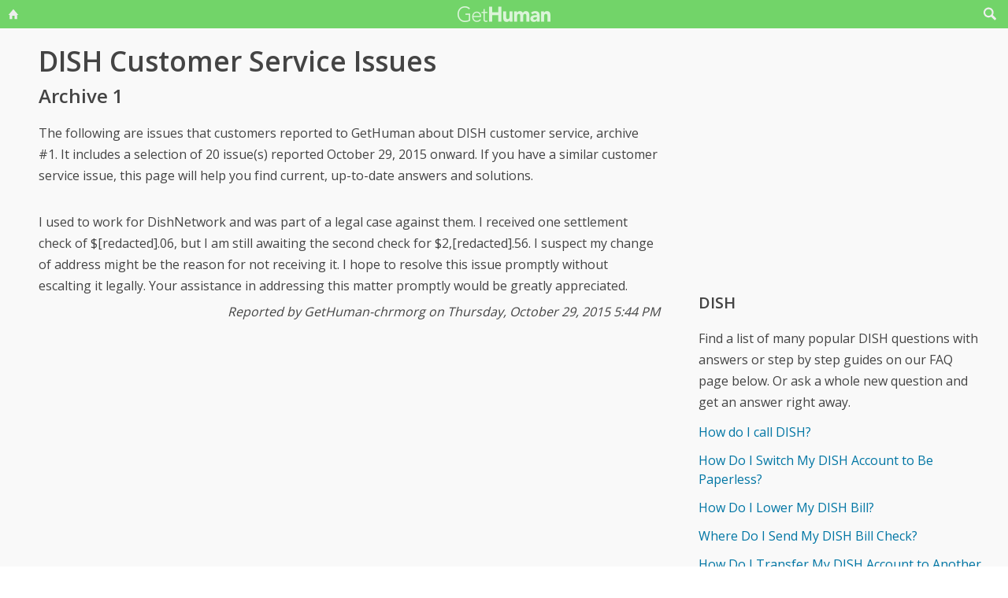

--- FILE ---
content_type: text/html; charset=utf-8
request_url: https://www.google.com/recaptcha/api2/aframe
body_size: 268
content:
<!DOCTYPE HTML><html><head><meta http-equiv="content-type" content="text/html; charset=UTF-8"></head><body><script nonce="2jI6wuz7pjDtWXK94d1ICg">/** Anti-fraud and anti-abuse applications only. See google.com/recaptcha */ try{var clients={'sodar':'https://pagead2.googlesyndication.com/pagead/sodar?'};window.addEventListener("message",function(a){try{if(a.source===window.parent){var b=JSON.parse(a.data);var c=clients[b['id']];if(c){var d=document.createElement('img');d.src=c+b['params']+'&rc='+(localStorage.getItem("rc::a")?sessionStorage.getItem("rc::b"):"");window.document.body.appendChild(d);sessionStorage.setItem("rc::e",parseInt(sessionStorage.getItem("rc::e")||0)+1);localStorage.setItem("rc::h",'1769276640631');}}}catch(b){}});window.parent.postMessage("_grecaptcha_ready", "*");}catch(b){}</script></body></html>